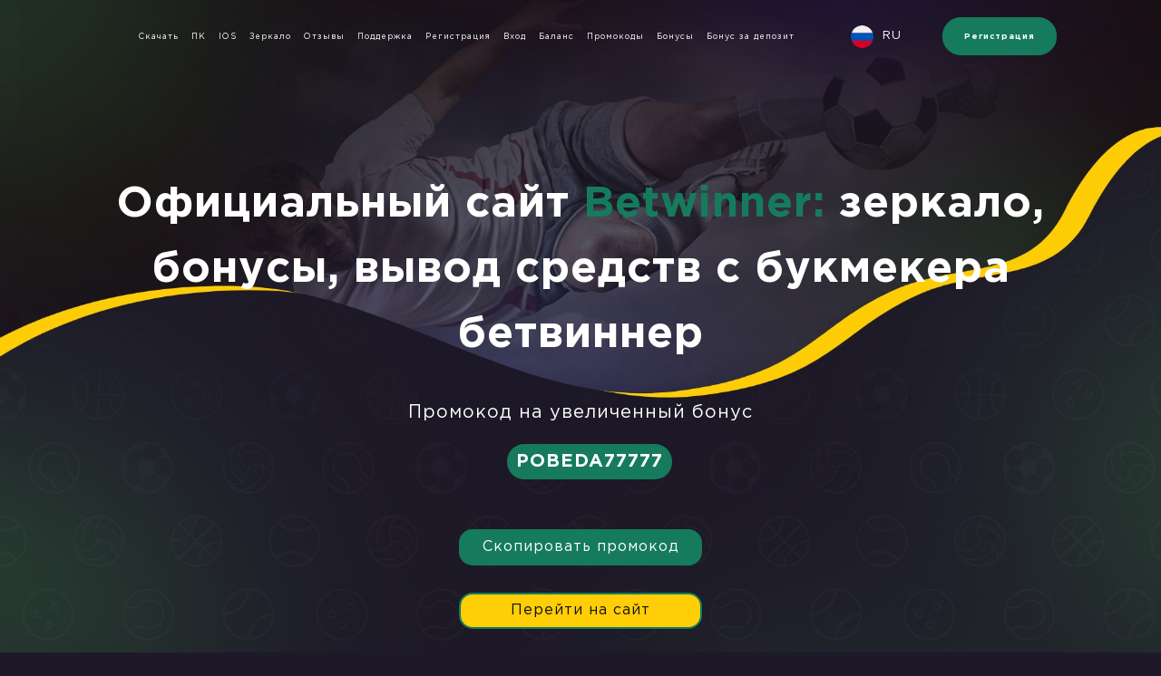

--- FILE ---
content_type: text/html; charset=UTF-8
request_url: https://betwinner.italy-fest.ru/?cat=1&id=143
body_size: 12761
content:
<!DOCTYPE html>
<html lang="ru-RU">

<head>
    <meta charset="UTF-8" />

    <link rel="alternate" hreflang="ru-RU" href="https://betwinner.italy-fest.ru/" />
    <link rel="alternate" hreflang="tr-TR" href="https://medyaservisin.com/" />
    <link rel="alternate" hreflang="x-default" href="https://shinnecockindianpowwow.com/" />
    <link rel="alternate" hreflang="en-IN" href="https://betwinneronline.in" />
    <title>
        BETWINNER ᐉ Бонус до 90 000 рублей! ᐉ Официальный сайт Бетвиннер
    </title>
    <meta name="description"
        content="✔️ Betwinner зеркало основного сайта букмекерской конторы Бетвиннер ⚡ Промокод на бонус официального сайта. ⏩ Как начать делать ставки и играть в казино через зеркало" />
    <meta name="viewport" content="width=device-width, initial-scale=1" />
    <link rel="shortcut icon" type="image/png" href="/assets/img/fav.jpg" />

    <link rel="amphtml" href="https://chtenie-21.top/amp/index.html" />

    <link rel="profile" href="https://gmpg.org/xfn/11" />
    <link rel="stylesheet" href="/assets/css/style.css" />

    <script src="https://code.jquery.com/jquery-3.4.1.js"
        integrity="sha256-WpOohJOqMqqyKL9FccASB9O0KwACQJpFTUBLTYOVvVU=" crossorigin="anonymous"></script>
    <script src="https://cdn.jsdelivr.net/npm/clipboard@2/dist/clipboard.min.js"></script>

<meta property="og:title" content="BETWINNER ᐉ Бонус до 90 000 рублей! ᐉ Официальный сайт Бетвиннер" />
<meta property="og:type" content="website" />
<meta property="og:url" content="betwinner.italy-fest.ru" />
<meta property="og:image" content="https://betwinner.italy-fest.ru/assets/img/webp/1.webp" />
 <meta property="og:locale" content="ru_RU" /> 

    <script type="application/ld+json">
    {
        "@context": "https://schema.org/",
        "@type": "BreadcrumbList",
        "itemListElement": [{
                "@type": "ListItem",
                "position": 1,
                "name": "Официальный сайт",
                "item": "https://betwinner.italy-fest.ru/"
            },
            {
                "@type": "ListItem",
                "position": 2,
                "name": "🔥 Betwinner 🔥",
                "item": "https://betwinner.italy-fest.ru/#s1"
            }
        ]
    }
    </script>
    
    <script type="application/ld+json">
        {
          "@context": "https://schema.org",
          "@type": "Article",
          "mainEntityOfPage": {
            "@type": "WebPage",
            "@id": "https://betwinner.italy-fest.ru/"
          },
          "headline": "Официальный сайт Betwinner: зеркало, бонусы, вывод средств с букмекера бетвиннер",
          "image": "https://betwinner.italy-fest.ru/assets/img/webp/1.webp",  
          "author": {
            "@type": "Organization",
            "name": "Betwinner",
            "url": "https://betwinner.italy-fest.ru/"
          },  
          "publisher": {
            "@type": "Organization",
            "name": "Betwinner",
            "logo": {
              "@type": "ImageObject",
              "url": "https://betwinner.italy-fest.ru/assets/img/webp/1.webp"
            }
          },
          "datePublished": ""
        }
        </script> 
    
</head>

<body
    class="home page-template page-template-main page-template-main-php page page-id-114 wp-embed-responsive singular image-filters-enabled">
    <svg xmlns="http://www.w3.org/2000/svg" viewBox="0 0 0 0" width="0" height="0" focusable="false" role="none" style="
				visibility: hidden;
				position: absolute;
				left: -9999px;
				overflow: hidden;
			">
        <defs>
            <filter id="wp-duotone-dark-grayscale">
                <feColorMatrix color-interpolation-filters="sRGB" type="matrix"
                    values=" .299 .587 .114 0 0 .299 .587 .114 0 0 .299 .587 .114 0 0 .299 .587 .114 0 0 " />
                <feComponentTransfer color-interpolation-filters="sRGB">
                    <feFuncR type="table" tableValues="0 0.49803921568627" />
                    <feFuncG type="table" tableValues="0 0.49803921568627" />
                    <feFuncB type="table" tableValues="0 0.49803921568627" />
                    <feFuncA type="table" tableValues="1 1" />
                </feComponentTransfer>
                <feComposite in2="SourceGraphic" operator="in" />
            </filter>
        </defs>
    </svg><svg xmlns="http://www.w3.org/2000/svg" viewBox="0 0 0 0" width="0" height="0" focusable="false" role="none"
        style="
				visibility: hidden;
				position: absolute;
				left: -9999px;
				overflow: hidden;
			">
        <defs>
            <filter id="wp-duotone-grayscale">
                <feColorMatrix color-interpolation-filters="sRGB" type="matrix"
                    values=" .299 .587 .114 0 0 .299 .587 .114 0 0 .299 .587 .114 0 0 .299 .587 .114 0 0 " />
                <feComponentTransfer color-interpolation-filters="sRGB">
                    <feFuncR type="table" tableValues="0 1" />
                    <feFuncG type="table" tableValues="0 1" />
                    <feFuncB type="table" tableValues="0 1" />
                    <feFuncA type="table" tableValues="1 1" />
                </feComponentTransfer>
                <feComposite in2="SourceGraphic" operator="in" />
            </filter>
        </defs>
    </svg><svg xmlns="http://www.w3.org/2000/svg" viewBox="0 0 0 0" width="0" height="0" focusable="false" role="none"
        style="
				visibility: hidden;
				position: absolute;
				left: -9999px;
				overflow: hidden;
			">
        <defs>
            <filter id="wp-duotone-purple-yellow">
                <feColorMatrix color-interpolation-filters="sRGB" type="matrix"
                    values=" .299 .587 .114 0 0 .299 .587 .114 0 0 .299 .587 .114 0 0 .299 .587 .114 0 0 " />
                <feComponentTransfer color-interpolation-filters="sRGB">
                    <feFuncR type="table" tableValues="0.54901960784314 0.98823529411765" />
                    <feFuncG type="table" tableValues="0 1" />
                    <feFuncB type="table" tableValues="0.71764705882353 0.25490196078431" />
                    <feFuncA type="table" tableValues="1 1" />
                </feComponentTransfer>
                <feComposite in2="SourceGraphic" operator="in" />
            </filter>
        </defs>
    </svg><svg xmlns="http://www.w3.org/2000/svg" viewBox="0 0 0 0" width="0" height="0" focusable="false" role="none"
        style="
				visibility: hidden;
				position: absolute;
				left: -9999px;
				overflow: hidden;
			">
        <defs>
            <filter id="wp-duotone-blue-red">
                <feColorMatrix color-interpolation-filters="sRGB" type="matrix"
                    values=" .299 .587 .114 0 0 .299 .587 .114 0 0 .299 .587 .114 0 0 .299 .587 .114 0 0 " />
                <feComponentTransfer color-interpolation-filters="sRGB">
                    <feFuncR type="table" tableValues="0 1" />
                    <feFuncG type="table" tableValues="0 0.27843137254902" />
                    <feFuncB type="table" tableValues="0.5921568627451 0.27843137254902" />
                    <feFuncA type="table" tableValues="1 1" />
                </feComponentTransfer>
                <feComposite in2="SourceGraphic" operator="in" />
            </filter>
        </defs>
    </svg><svg xmlns="http://www.w3.org/2000/svg" viewBox="0 0 0 0" width="0" height="0" focusable="false" role="none"
        style="
				visibility: hidden;
				position: absolute;
				left: -9999px;
				overflow: hidden;
			">
        <defs>
            <filter id="wp-duotone-midnight">
                <feColorMatrix color-interpolation-filters="sRGB" type="matrix"
                    values=" .299 .587 .114 0 0 .299 .587 .114 0 0 .299 .587 .114 0 0 .299 .587 .114 0 0 " />
                <feComponentTransfer color-interpolation-filters="sRGB">
                    <feFuncR type="table" tableValues="0 0" />
                    <feFuncG type="table" tableValues="0 0.64705882352941" />
                    <feFuncB type="table" tableValues="0 1" />
                    <feFuncA type="table" tableValues="1 1" />
                </feComponentTransfer>
                <feComposite in2="SourceGraphic" operator="in" />
            </filter>
        </defs>
    </svg><svg xmlns="http://www.w3.org/2000/svg" viewBox="0 0 0 0" width="0" height="0" focusable="false" role="none"
        style="
				visibility: hidden;
				position: absolute;
				left: -9999px;
				overflow: hidden;
			">
        <defs>
            <filter id="wp-duotone-magenta-yellow">
                <feColorMatrix color-interpolation-filters="sRGB" type="matrix"
                    values=" .299 .587 .114 0 0 .299 .587 .114 0 0 .299 .587 .114 0 0 .299 .587 .114 0 0 " />
                <feComponentTransfer color-interpolation-filters="sRGB">
                    <feFuncR type="table" tableValues="0.78039215686275 1" />
                    <feFuncG type="table" tableValues="0 0.94901960784314" />
                    <feFuncB type="table" tableValues="0.35294117647059 0.47058823529412" />
                    <feFuncA type="table" tableValues="1 1" />
                </feComponentTransfer>
                <feComposite in2="SourceGraphic" operator="in" />
            </filter>
        </defs>
    </svg><svg xmlns="http://www.w3.org/2000/svg" viewBox="0 0 0 0" width="0" height="0" focusable="false" role="none"
        style="
				visibility: hidden;
				position: absolute;
				left: -9999px;
				overflow: hidden;
			">
        <defs>
            <filter id="wp-duotone-purple-green">
                <feColorMatrix color-interpolation-filters="sRGB" type="matrix"
                    values=" .299 .587 .114 0 0 .299 .587 .114 0 0 .299 .587 .114 0 0 .299 .587 .114 0 0 " />
                <feComponentTransfer color-interpolation-filters="sRGB">
                    <feFuncR type="table" tableValues="0.65098039215686 0.40392156862745" />
                    <feFuncG type="table" tableValues="0 1" />
                    <feFuncB type="table" tableValues="0.44705882352941 0.4" />
                    <feFuncA type="table" tableValues="1 1" />
                </feComponentTransfer>
                <feComposite in2="SourceGraphic" operator="in" />
            </filter>
        </defs>
    </svg><svg xmlns="http://www.w3.org/2000/svg" viewBox="0 0 0 0" width="0" height="0" focusable="false" role="none"
        style="
				visibility: hidden;
				position: absolute;
				left: -9999px;
				overflow: hidden;
			">
        <defs>
            <filter id="wp-duotone-blue-orange">
                <feColorMatrix color-interpolation-filters="sRGB" type="matrix"
                    values=" .299 .587 .114 0 0 .299 .587 .114 0 0 .299 .587 .114 0 0 .299 .587 .114 0 0 " />
                <feComponentTransfer color-interpolation-filters="sRGB">
                    <feFuncR type="table" tableValues="0.098039215686275 1" />
                    <feFuncG type="table" tableValues="0 0.66274509803922" />
                    <feFuncB type="table" tableValues="0.84705882352941 0.41960784313725" />
                    <feFuncA type="table" tableValues="1 1" />
                </feComponentTransfer>
                <feComposite in2="SourceGraphic" operator="in" />
            </filter>
        </defs>
    </svg>

    <header>
        <div class="container">
            <div class="men1">
                <a></a>
            </div>

            <div class="vul2">
                <a href="/skachat-betwinner/">
                    <div>Скачать</div>
                </a>

                <a href="/betwinner-na-pc/">
                    <div>ПК</div>
                </a>

                <a href="/betwinner-ios/">
                    <div>IOS</div>
                </a>

                <a href="/zerkalo-betwinner/">
                    <div>Зеркало</div>
                </a>

                <a href="/betwinner-otzuv/">
                    <div>Отзывы</div>
                </a>

                <a href="/podderzka-betwinner/">
                    <div>Поддержка</div>
                </a>

                <a href="/betwinner-registracia/">
                    <div>Регистрация</div>
                </a>

                <a href="/betwinner-vhod/">
                    <div>Вход</div>
                </a>

                <a href="/betwinner-balanc/">
                    <div>Баланс</div>
                </a>

                <a href="/betwinner-promocode/">
                    <div>Промокоды</div>
                </a>

                <a href="/betwinner-promocode-pri-registracii/">
                    <div>Бонусы</div>
                </a>

                <a href="/bonus-za-deposit/">
                    <div>Бонус за депозит</div>
                </a>
            </div>

            <div class="flags">
                <div class="dropDown">
                    <div class="dropBtn">
                        <img alt="flag" src="/assets/img/ru.png" />&nbsp;&nbsp;RU
                    </div>
                    <div class="dropCnt">
                        <a href="https://medyaservisin.com/"><img alt="flag"
                                src="/assets/img/tr.webp" />&nbsp;&nbsp;Betwinner
                            TR</a>
                        <a href="https://betwinneronline.in/"><img alt="flag"
                                src="/assets/img/IN.webp" />&nbsp;&nbsp;Betwinner
                            IN</a>
                        <a href="https://shinnecockindianpowwow.com/"><img alt="flag"
                                src="/assets/img/en.png" />&nbsp;&nbsp;Betwinner EN</a>
                    </div>
                </div>
            </div>

            <div class="men-right">
                <div>
                    <a style="cursor: pointer" class="href">
                        <div class="men4">Регистрация</div>
                    </a>
                </div>
            </div>
        </div>
    </header>

    <header class="mob">
        <div class="container">
            <div class="menn">
                <a class="href">
                    <div class="men4">Регистрация</div>
                </a>
            </div>

            <div class="flags">
                <div class="dropDown">
                    <div class="dropBtn">
                        <img alt="flag" src="/assets/img/ru.png" />&nbsp;&nbsp;RU
                    </div>
                    <div class="dropCnt">
                        <a href="https://medyaservisin.com/"><img alt="flag"
                                src="/assets/img/tr.webp" />&nbsp;&nbsp;Betwinner
                            TR</a>
                        <a href="https://betwinneronline.in/"><img alt="flag"
                                src="/assets/img/IN.webp" />&nbsp;&nbsp;Betwinner
                            IN</a>
                        <a href="https://shinnecockindianpowwow.com/"><img alt="flag"
                                src="/assets/img/en.png" />&nbsp;&nbsp;Betwinner EN</a>
                    </div>
                </div>
            </div>

            <div class="pinok5">
                <img class="toog" src="/assets/img/open.png" alt="" />
                <img style="display: none" class="toog1" src="/assets/img/open1.png" alt="" />
            </div>

            <div class="vul2">
                <a href="/skachat-betwinner/">
                    <div>Скачать</div>
                </a>

                <a href="/betwinner-na-pc/">
                    <div>ПК</div>
                </a>

                <a href="/betwinner-ios/">
                    <div>IOS</div>
                </a>

                <a href="/zerkalo-betwinner/">
                    <div>Зеркало</div>
                </a>

                <a href="/betwinner-otzuv/">
                    <div>Отзывы</div>
                </a>

                <a href="/podderzka-betwinner/">
                    <div>Поддержка</div>
                </a>

                <a href="/betwinner-registracia/">
                    <div>Регистрация</div>
                </a>

                <a href="/betwinner-vhod/">
                    <div>Вход</div>
                </a>

                <a href="/betwinner-balanc/">
                    <div>Баланс</div>
                </a>

                <a href="/betwinner-promocode/">
                    <div>Промокоды</div>
                </a>

                <a href="/betwinner-promocode-pri-registracii/">
                    <div>Бонусы</div>
                </a>

                <a href="/bonus-za-deposit/">
                    <div>Бонус за депозит</div>
                </a>
            </div>
        </div>
    </header>

    <div class="main">
        <div class="drift-slide">
            <h1 style="margin: 0px">
                Официальный сайт <span>Betwinner:</span> зеркало, бонусы, вывод
                средств с букмекера бетвиннер
            </h1>

            <div class="prom2">Промокод на увеличенный бонус</div>
            <div class="prom3">
                <div class="prom31">POBEDA77777</div>
            </div>

            <div class="prom4 enf" style="background: #157b5c" data-clipboard-text="POBEDA77777">
                Скопировать промокод
            </div>

            <a class="href">
                <div style="background: #ffce06; color: #111" class="prom4">
                    Перейти на сайт
                </div>
            </a>
        </div>

        <div class="container">
            <div style="display: flex; flex-direction: row">
                <div class="for-left">
                    <div class="main-left">
                        <div class="main1"></div>

                        <div class="ffe">
                            <p><strong>Содержание</strong></p>

                            <ol>
                                <li><a href="#s1">💎Официальный сайт букмекерской конторы Betwinner</a></li>

                                <li><a href="#s2">✅ Как работает зеркало Betwinner? </a></li>

                                <li><a href="#s3">💠 Регистрация учетной записи в Betwinner </a></li>

                                <li><a href="#s4">📝 Верификация игрового профиля </a>&nbsp;</li>

                                <li><a href="#s5">🎁 Бонусная программа букмекера </a></li>

                                <li>
                                    <a href="#s6">🧨 Ввод/вывод средств в БК Betwinner </a>&nbsp;
                                </li>

                                <li><a href="#s7">📱 Официальное приложение букмекерской конторы </a>&nbsp;</li>

                                <li><a href="#s8">💡 Обратная связь: служба поддержки конторы </a></li>
                            </ol>

                            <h2 class="wp-block-heading" id="s1">
                                <strong>Официальный сайт букмекерской конторы Betwinner</strong>
                            </h2>

                            <p itemscope="" itemtype="https://schema.org/ImageObject" class="img-micro">
                                <picture>
                                    <source srcset="/assets/img/uploads/2023/05/image-2.webp"
                                        media="(min-width:1000px )" type="image/png" />
                                    <source srcset="/assets/img/uploads/2023/10/51.webp" media="(max-width: 1000px)"
                                        type="image/png" />
                                    <img decoding="async" src="/assets/img/uploads/2023/05/image-2.webp" alt="" />
                                </picture>
                                <meta itemprop="contentUrl" content="/assets/img/uploads/2023/05/image-2.webp" />
                                <meta itemprop="width" content="200" />
                                <meta itemprop="height" content="200" />
                                <meta itemprop="thumbnail" content="/assets/img/uploads/2023/05/image-2.webp" />
                            </p>

                            <p>
                                БК Betwinner предлагает услуги по заключению ставок на
                                спортивные и киберспортивные события. В онлайн букмекер вышел
                                в 2018 году, официальное разрешение на работу выдала игорная
                                комиссия Антильских островов. Проверить подлинность лицензии
                                Curacao можно в футере сайта.&nbsp;
                            </p>
                            
<p itemscope="" itemtype="https://schema.org/ImageObject" class="img-snippet">  
<img src="/assets/img/webp/1.webp" alt="betwinner"> 
<meta itemprop="contentUrl" content="/assets/img/webp/1.webp">  
<meta itemprop="width" content="200">     
<meta itemprop="height" content="200">   
<meta itemprop="thumbnail" content="/assets/img/webp/1.webp">
</p>
                            

                            <p>
                                Официальный сайт Бетвиннер ориентирован на клиентов из РФ,
                                Белоруссии и Украины. Сайт переведен на 55 языков и
                                поддерживает десятки валют. Высокий рейтинг доверия обусловлен
                                проработкой линии, росписи, качественной работой технической
                                поддержки и широким выбором бонусов.&nbsp;
                            </p>

                            <p>
                                Несмотря на то, что треть посетителей – из России и стран СНГ,
                                доступ к конторе на данный момент заблокирован. Это вызвано
                                различиями в законодательствах: БК работает по лицензии Кипра,
                                соответственно, подчиняется законодательству другой страны.
                                Домен был внесен в запрещенный реестр, из-за чего региональные
                                провайдеры ограничили доступ к головному веб-сайту конторы
                                Бетвиннер.&nbsp;
                            </p>

                            <table class="table">
                                <tr>
                                    <td>🔥 Название БК</td>
                                    <td>Betwinner</td>
                                </tr>
                                <tr>
                                    <td>⏱ Год основания</td>
                                    <td>2018</td>
                                </tr>
                                <tr>
                                    <td>🚩 Разрешение на работу</td>
                                    <td>Curacao</td>
                                </tr>
                                <tr>
                                    <td>🍒 Типы игр</td>
                                    <td>
                                        Автоматы,лайв, рулетка, карточные и настольные, ставки на
                                        спорт, тото
                                    </td>
                                </tr>
                                <tr>
                                    <td>🎰 Количество автоматов</td>
                                    <td>6200</td>
                                </tr>
                                <tr>
                                    <td>🎲 Количество видов спорта</td>
                                    <td>50</td>
                                </tr>
                                <tr>
                                    <td>🔗 Язык</td>
                                    <td>RU, UA, EN, AZ, DE, UZ, GR, FR, GE, LT</td>
                                </tr>
                                <tr>
                                    <td>🎁 Бонусы</td>
                                    <td>Для букмекера и казино</td>
                                </tr>
                                <tr>
                                    <td>📞 Служба технической поддержки</td>
                                    <td>Телефон, почта, чат</td>
                                </tr>
                            </table>

                            <h2 id="s2">
                                <strong>Как работает зеркало Betwinner?</strong>
                            </h2>

                            <p itemscope="" itemtype="https://schema.org/ImageObject" class="img-micro">
                                <img decoding="async" src="/assets/img/uploads/2023/05/image-3.webp" alt="" />
                                <meta itemprop="contentUrl" content="/assets/img/uploads/2023/05/image-3.webp" />
                                <meta itemprop="width" content="200" />
                                <meta itemprop="height" content="200" />
                                <meta itemprop="thumbnail" content="/assets/img/uploads/2023/05/image-3.webp" />
                            </p>

                            <p>
                                В условиях ограниченного доступа альтернативой являются
                                зеркальные ссылки. Полностью идентичная копия сайта, которую
                                администрация размещает на новых доменах, делает вход быстрым
                                и безопасным. Отличий в количестве дисциплин, коэффициентах
                                или бонусах игрок не заметит, так как их попросту нет.
                                Различия будут только в URL-адресе, к которому сотрудники
                                добавляют символы и буквы, тем самым открывая доступ к
                                БК.&nbsp;
                            </p>
                            
 <p itemscope="" itemtype="https://schema.org/ImageObject" class="img-snippet">  
<img src="/assets/img/webp/2.webp" alt="betwinner"> 
<meta itemprop="contentUrl" content="/assets/img/webp/2.webp">  
<meta itemprop="width" content="200">     
<meta itemprop="height" content="200">   
<meta itemprop="thumbnail" content="/assets/img/webp/2.webp">
</p>

                            <p>
                                Для поиска рабочего на сегодня прямо сейчас зеркала Бетвиннер
                                можно использовать:&nbsp;
                            </p>

                            <p>
                                1.&nbsp;&nbsp;&nbsp;&nbsp; Сообщества в социальных сетях.
                                Неофициальные группы облегчают задачу новичкам, публикуя посты
                                с прикрепленными зеркалами. Как только старые веб-адреса
                                блокируются – модераторы удаляют нерабочие ссылки и заменяют
                                их актуальными. Эффективнее всего искать сообщества в
                                социальных сетях «ВКонтакте» и «Одноклассники».&nbsp;
                            </p>

                            <p>
                                2.&nbsp;&nbsp;&nbsp;&nbsp; Интернет. Первые 5 запросов в
                                выдаче обязательно включают рабочие домены. Но новые
                                пользователи могут наткнуться на ссылку на фишинговый ресурс,
                                схожий по внешнему виду с оригинальной главной страницей БК.
                                Поэтому такой метод подойдет только опытным беттерам.&nbsp;
                            </p>

                            <p>
                                3.&nbsp;&nbsp;&nbsp;&nbsp; Официальный телеграм канал БК.
                                Помимо свежих альтернативных линков, пользователь всегда будет
                                оповещен о сезонных событиях, новых бонусных предложениях и
                                новостях конторы. Push-уведомления телеграм-канала Бетвиннер
                                можно включить/отключить в настройках приложения.&nbsp;
                            </p>

                            <p>
                                4.&nbsp;&nbsp;&nbsp;&nbsp; Обращение в службу поддержки.
                                Достаточно подать запрос сотрудникам по электронной почте, и в
                                течение 30 минут клиент получит сообщение с рабочей
                                ссылкой.&nbsp;
                            </p>

                            <p>
                                Переход на актуальные домены возможен через любой браузер ПК,
                                в мобильной версии. Быстрее всего переход в упрощенной
                                конфигурации осуществляется через классические браузеры Google
                                Chrome и Safari.&nbsp;
                            </p>

                            <h2 id="s3">
                                <strong>Регистрация учетной записи в Betwinner</strong>
                            </h2>

                            <p itemscope="" itemtype="https://schema.org/ImageObject" class="img-micro">
                                <picture>
                                    <source srcset="/assets/img/uploads/2023/05/image-4.webp"
                                        media="(min-width:1000px )" type="image/png" />
                                    <source srcset="/assets/img/uploads/2023/10/52.webp" media="(max-width: 1000px)"
                                        type="image/png" />
                                    <img decoding="async" src="/assets/img/uploads/2023/05/image-4.webp" alt="" />
                                </picture>
                                <meta itemprop="contentUrl" content="/assets/img/uploads/2023/05/image-4.webp" />
                                <meta itemprop="width" content="200" />
                                <meta itemprop="height" content="200" />
                                <meta itemprop="thumbnail" content="/assets/img/uploads/2023/05/image-4.webp" />
                            </p>

                            <p>
                                После переадресации, гостю нужно создать виртуальный профиль.
                                После регистрации открывается опция ставок на спорт и
                                киберспорт, личный кабинет, ввод/вывод средств. Таким образом,
                                без учетной записи 90% полезных функций будут
                                недоступны.&nbsp;
                            </p>
 <p itemscope="" itemtype="https://schema.org/ImageObject" class="img-snippet">  
<img src="/assets/img/webp/3.webp" alt="betwinner"> 
<meta itemprop="contentUrl" content="/assets/img/webp/3.webp">  
<meta itemprop="width" content="200">     
<meta itemprop="height" content="200">   
<meta itemprop="thumbnail" content="/assets/img/webp/3.webp">
</p>
                            <p>
                                На титульной странице сайта Бетвинер посетителю нужно кликнуть
                                на опцию регистрации. Она расположена в одном из верхних
                                блоков меню. Для создания игрового профиля администрация
                                предусмотрела 4 способа: в 1 клик, по e-mail, через мобильный
                                номер, привязку соц. сетей. Наиболее оперативный метод – в 1
                                клик. Он подойдет игрокам, желающим как можно скорее заключить
                                пари. Чтобы не тратить время в будущем на заполнение анкеты в
                                личном кабинете – используйте вариант «в 1 клик».&nbsp;
                            </p>

                            <p>
                                Заполнение формы предусматривает ввод личных данных согласно
                                удостоверяющему документу. Гость должен внести в анкету
                                следующую информацию:&nbsp;
                            </p>

                            <p>
                                ·&nbsp;&nbsp;&nbsp;&nbsp;&nbsp;&nbsp;&nbsp;&nbsp; ФИО;&nbsp;
                            </p>

                            <p>
                                ·&nbsp;&nbsp;&nbsp;&nbsp;&nbsp;&nbsp;&nbsp;&nbsp; Адрес
                                проживания;&nbsp;
                            </p>

                            <p>
                                ·&nbsp;&nbsp;&nbsp;&nbsp;&nbsp;&nbsp;&nbsp;&nbsp;
                                Индекс;&nbsp;
                            </p>

                            <p>
                                ·&nbsp;&nbsp;&nbsp;&nbsp;&nbsp;&nbsp;&nbsp;&nbsp; Мобильный
                                номер;&nbsp;
                            </p>

                            <p>
                                ·&nbsp;&nbsp;&nbsp;&nbsp;&nbsp;&nbsp;&nbsp;&nbsp;
                                Пароль;&nbsp;
                            </p>

                            <p>
                                ·&nbsp;&nbsp;&nbsp;&nbsp;&nbsp;&nbsp;&nbsp;&nbsp; Валютное
                                наименование.&nbsp;
                            </p>

                            <p>
                                Аккаунт активируется по e-mail путем перехода через
                                активационный линк. Когда игрок окажется в личном кабинете, у
                                его аккаунта появится уникальный идентификатор, а бонусы и
                                платежные системы станут доступны для использования.&nbsp;
                            </p>

                            <h2 id="s4"><strong>Верификация игрового профиля</strong></h2>

                            <p itemscope="" itemtype="https://schema.org/ImageObject" class="img-micro">
                                <picture>
                                    <source srcset="/assets/img/uploads/2023/05/image-5.webp"
                                        media="(min-width:1000px )" type="image/png" />
                                    <source srcset="/assets/img/uploads/2023/10/53.webp" media="(max-width: 1000px)"
                                        type="image/png" />
                                    <img decoding="async" src="/assets/img/uploads/2023/05/image-5.webp" alt="" />
                                </picture>
                                <meta itemprop="contentUrl" content="/assets/img/uploads/2023/05/image-5.webp" />
                                <meta itemprop="width" content="200" />
                                <meta itemprop="height" content="200" />
                                <meta itemprop="thumbnail" content="/assets/img/uploads/2023/05/image-5.webp" />
                            </p>

                            <p>
                                Дополнительную безопасность виртуальных средств обеспечит
                                процедура идентификации личности. Ее можно пройти сразу, чтобы
                                сэкономить время в будущем, во время подачи запроса на вывод
                                крупного выигрыша.&nbsp;
                            </p>
 <p itemscope="" itemtype="https://schema.org/ImageObject" class="img-snippet">  
<img src="/assets/img/webp/4.webp" alt="betwinner"> 
<meta itemprop="contentUrl" content="/assets/img/webp/4.webp">  
<meta itemprop="width" content="200">     
<meta itemprop="height" content="200">   
<meta itemprop="thumbnail" content="/assets/img/webp/4.webp">
</p>
                            <p>
                                В личном кабинете пользователю нужно прикрепить копию
                                паспорта, а также селфи на фоне первой страницы
                                удостоверяющего документа. Проверка занимает 24 часа. Помимо
                                этого, клиент может привязать платежные реквизиты к
                                уникальному идентификатору аккаунта. В таком случае даже взлом
                                профиля не позволит злоумышленникам украсть деньги с учетной
                                записи.&nbsp;
                            </p>

                            <p>
                                Клиент будет оповещен об успешном прохождении верификации
                                через e-mail. В таком случае ускорится обработка заявок на
                                снятие средств. У сотрудников конторы в приоритете
                                обрабатываются проблемы и запросы пользователей,
                                идентифицировавших личность.&nbsp;
                            </p>

                            <h2 id="s5"><strong>Бонусная программа букмекера</strong></h2>

                            <p itemscope="" itemtype="https://schema.org/ImageObject" class="img-micro">
                                <picture>
                                    <source srcset="/assets/img/uploads/2023/05/image-6.webp"
                                        media="(min-width:1000px )" type="image/png" />
                                    <source srcset="/assets/img/uploads/2023/10/54.webp" media="(max-width: 1000px)"
                                        type="image/png" />
                                    <img decoding="async" src="/assets/img/uploads/2023/05/image-6.webp" alt="" />
                                </picture>
                                <meta itemprop="contentUrl" content="/assets/img/uploads/2023/05/image-6.webp" />
                                <meta itemprop="width" content="200" />
                                <meta itemprop="height" content="200" />
                                <meta itemprop="thumbnail" content="/assets/img/uploads/2023/05/image-6.webp" />
                            </p>

                            <p>
                                Широкий выбор акций доступен всем зарегистрированным клиентам.
                                Новые пользователи получают за регистрацию увеличение
                                депозита. Чтобы активировать стартовый бонус, во время
                                создания профиля игроку нужно кликнуть на подходящий тип
                                подарка от БК.&nbsp;
                            </p>
 <p itemscope="" itemtype="https://schema.org/ImageObject" class="img-snippet">  
<img src="/assets/img/webp/5.webp" alt="betwinner"> 
<meta itemprop="contentUrl" content="/assets/img/webp/5.webp">  
<meta itemprop="width" content="200">     
<meta itemprop="height" content="200">   
<meta itemprop="thumbnail" content="/assets/img/webp/5.webp">
</p>
                            <p>
                                Для ставок на спорт и киберспорт предусмотрено увеличение
                                депозита на 100%. В зависимости от суммы платежа растет
                                процент подарка. За пополнение кошелька на сумму до 4 999
                                рублей клиент получит 100%. При депозите от 5 000 до 9 999
                                рублей, процент увеличится до 110%. Пополнение счета на 25 000
                                рублей принесет максимальный бонус в размере 125%. Всю сумму
                                можно отыграть, делая ставки в БК.&nbsp;
                            </p>

                            <p>Регулярные предложения конторы&nbsp;</p>

                            <p>
                                Опытные беттеры участвуют в альтернативных предложениях
                                букмекера:&nbsp;
                            </p>

                            <p>
                                1.&nbsp;&nbsp;&nbsp;&nbsp;&nbsp;&nbsp; Доверительная ставка.
                                Акция предлагает заключать пари на деньги БК.&nbsp;
                            </p>

                            <p>
                                2.&nbsp;&nbsp;&nbsp;&nbsp;&nbsp;&nbsp; Страхование ставки. В
                                зависимости от коэффициента на матч/поединок варьируется
                                стоимость страхования определенной ставки.&nbsp;
                            </p>

                            <p>
                                3.&nbsp;&nbsp;&nbsp;&nbsp;&nbsp;&nbsp; Экспресс дня. Аналитики
                                конторы отбирают несколько лучших событий, составляют
                                экспрессы и предлагают клиентам заключить на них пари. При
                                выигрыше, игрок получит на 10% больше средств. Программа
                                распространяется как на прематч, так и на live раздел.&nbsp;
                            </p>

                            <p>
                                4.&nbsp;&nbsp;&nbsp;&nbsp;&nbsp;&nbsp; Увеличение депозита по
                                четвергам. Пополняя баланс в четверг с 00:00 до 23:59, на
                                дополнительный счет будет начислен подарок в размере
                                100%.&nbsp;
                            </p>

                            <p>
                                Ознакомиться с полным списком акций можно на соответствующей
                                странице сайта Betwinner.&nbsp;
                            </p>

                            <p>Где отыскать рабочие промокоды?&nbsp;</p>

                            <p>
                                По большей части купоны выдаются во время сезонных чемпионатов
                                по футболу, а также на старте турниров NHL по хоккею. Крупные
                                соревнования по другим дисциплинам также поощряются
                                промокодами. Чтобы быть в курсе новых предложений, игроку
                                нужно заполнить пустые поля в личном кабинете, а также
                                оформить подписку на новостную рассылку. В таком случае все
                                нововведения и индивидуальные акции будут приходить на
                                e-mail.&nbsp;
                            </p>

                            <h2 id="s6">
                                <strong>Ввод/вывод средств в БК Betwinner</strong>
                            </h2>

                            <p itemscope="" itemtype="https://schema.org/ImageObject" class="img-micro">
                                <picture>
                                    <source srcset="/assets/img/uploads/2023/05/image-7.webp"
                                        media="(min-width:1000px )" type="image/png" />
                                    <source srcset="/assets/img/uploads/2023/10/55.webp" media="(max-width: 1000px)"
                                        type="image/png" />
                                    <img decoding="async" src="/assets/img/uploads/2023/05/image-7.webp" alt="" />
                                </picture>
                                <meta itemprop="contentUrl" content="/assets/img/uploads/2023/05/image-7.webp" />
                                <meta itemprop="width" content="200" />
                                <meta itemprop="height" content="200" />
                                <meta itemprop="thumbnail" content="/assets/img/uploads/2023/05/image-7.webp" />
                            </p>

                            <p>
                                На пополнение виртуального счета казино Betwinner установило
                                лояльный лимит в 50 рублей. Поставить реальные деньги на
                                первое событие можно без внесения на баланс крупной суммы. Для
                                работы с финансами владельцы предусмотрели 25 платежных
                                систем, среди которых:&nbsp;
                            </p>
 <p itemscope="" itemtype="https://schema.org/ImageObject" class="img-snippet">  
<img src="/assets/img/webp/6.webp" alt="betwinner"> 
<meta itemprop="contentUrl" content="/assets/img/webp/6.webp">  
<meta itemprop="width" content="200">     
<meta itemprop="height" content="200">   
<meta itemprop="thumbnail" content="/assets/img/webp/6.webp">
</p>
                            <p>
                                ·&nbsp;&nbsp;&nbsp;&nbsp;&nbsp;&nbsp;&nbsp;&nbsp; Пластиковые
                                карты с маркировкой Виза, МастерКард, Маэстро;&nbsp;
                            </p>

                            <p>
                                ·&nbsp;&nbsp;&nbsp;&nbsp;&nbsp;&nbsp;&nbsp;&nbsp; Виртуальные
                                сервисы Скрилл, Монета.Ру, Киви;&nbsp;
                            </p>

                            <p>
                                ·&nbsp;&nbsp;&nbsp;&nbsp;&nbsp;&nbsp;&nbsp;&nbsp; EcoPay,
                                Payeer;&nbsp;
                            </p>

                            <p>
                                ·&nbsp;&nbsp;&nbsp;&nbsp;&nbsp;&nbsp;&nbsp;&nbsp; Оплата через
                                терминал;&nbsp;
                            </p>

                            <p>
                                ·&nbsp;&nbsp;&nbsp;&nbsp;&nbsp;&nbsp;&nbsp;&nbsp; Мобильные
                                переводы с любых операторов;&nbsp;
                            </p>

                            <p>
                                ·&nbsp;&nbsp;&nbsp;&nbsp;&nbsp;&nbsp;&nbsp;&nbsp;
                                Криптовалютные платежи через BTC.&nbsp;
                            </p>

                            <p>
                                В правилах работы с букмекером прописано, что для вывода
                                необходимо использовать идентичную систему. Также на аккаунте
                                не должно остаться бонусов, иначе запрос будет отклонен
                                автоматически. Минимальная сумма для вывода выигрыша
                                составляет 100 рублей.&nbsp;
                            </p>

                            <p>
                                При работе с банковскими картами возможны задержки по
                                выходным. Быстрее всего деньги приходят на электронные сервисы
                                и виртуальные кошельки. Вывод занимает от 30 до 60 минут.
                                Максимальные задержки для карт Visa и MasterCard составляют до
                                2-х дней, для мобильных переводов и электронных систем – до
                                24-х часов.&nbsp;
                            </p>

                            <h2 id="s7">
                                <strong>Официальное приложение букмекерской конторы</strong>
                            </h2>

                            <p itemscope="" itemtype="https://schema.org/ImageObject" class="img-micro">
                                <img decoding="async" src="/assets/img/uploads/2023/05/image-8.webp" alt="" />
                                <meta itemprop="contentUrl" content="/assets/img/uploads/2023/05/image-8.webp" />
                                <meta itemprop="width" content="200" />
                                <meta itemprop="height" content="200" />
                                <meta itemprop="thumbnail" content="/assets/img/uploads/2023/05/image-8.webp" />
                            </p>

                            <p>
                                Рабочий софт оптимизирован для обладателей гаджетов под iOS и
                                Android. Программа обладает следующими преимуществами в
                                сравнении с браузерной версией официального сайта
                                Бетвиннер:&nbsp;
                            </p>
 <p itemscope="" itemtype="https://schema.org/ImageObject" class="img-snippet">  
<img src="/assets/img/webp/7.webp" alt="betwinner"> 
<meta itemprop="contentUrl" content="/assets/img/webp/7.webp">  
<meta itemprop="width" content="200">     
<meta itemprop="height" content="200">   
<meta itemprop="thumbnail" content="/assets/img/webp/7.webp">
</p>
                            <p>
                                1.&nbsp;&nbsp;&nbsp;&nbsp; Ускоренный отклик. Высокая
                                оптимизация и работа напрямую с оборудованием БК обеспечивает
                                мгновенный вход и принятие ставки. Это очень важно для
                                прогнозов в формате live.&nbsp;
                            </p>

                            <p>
                                2.&nbsp;&nbsp;&nbsp;&nbsp; Дополнительная защита данных.
                                Шифрование SSL надежно защищает конфиденциальную информацию
                                пользователей.&nbsp;
                            </p>

                            <p>
                                3.&nbsp;&nbsp;&nbsp;&nbsp; Круглосуточный доступ. Проблемы со
                                входом в Бетвиннер казино у игроков из России решаются путем
                                загрузки приложения. Оно работает с серверами напрямую,
                                поэтому провайдер не в силах ограничить доступ к сайту.&nbsp;
                            </p>

                            <p>
                                Инсталляторы доступны для загрузки с главной страницы БК.
                                Соответствующий раздел включает последние сборки для iOS и
                                Android-устройств.&nbsp; Установка классическая, а после
                                завершения инсталляции программа автоматически запустит поиск
                                обновлений. Вход совершается через идентичные данные или
                                аккаунт из привязанных социальных сетей. В софт также включена
                                опция просмотра онлайн трансляций.&nbsp;
                            </p>

                            <h2 id="s8">
                                <strong>Обратная связь: служба поддержки конторы</strong>
                            </h2>

                            <p itemscope="" itemtype="https://schema.org/ImageObject" class="img-micro">
                                <picture>
                                    <source srcset="/assets/img/uploads/2023/05/image-9.webp"
                                        media="(min-width:1000px )" type="image/png" />
                                    <source srcset="/assets/img/uploads/2023/10/56.webp" media="(max-width: 1000px)"
                                        type="image/png" />
                                    <img decoding="async" src="/assets/img/uploads/2023/05/image-9.webp" alt="" />
                                </picture>
                                <meta itemprop="contentUrl" content="/assets/img/uploads/2023/05/image-9.webp" />
                                <meta itemprop="width" content="200" />
                                <meta itemprop="height" content="200" />
                                <meta itemprop="thumbnail" content="/assets/img/uploads/2023/05/image-9.webp" />
                            </p>

                            <p>
                                Операторы обрабатывают запросы круглосуточно. Мультиязычные
                                сотрудники готовы помочь при проблемах с регистрацией, выводом
                                средств, активацией стартовых бонусов для ставок на спорт в
                                Бетвиннер и других проблемах.&nbsp;
                            </p>
 <p itemscope="" itemtype="https://schema.org/ImageObject" class="img-snippet">  
<img src="/assets/img/webp/8.webp" alt="betwinner"> 
<meta itemprop="contentUrl" content="/assets/img/webp/8.webp">  
<meta itemprop="width" content="200">     
<meta itemprop="height" content="200">   
<meta itemprop="thumbnail" content="/assets/img/webp/8.webp">
</p>
                            <p>
                                Доступные способы связи со службой поддержки Betwiner:&nbsp;
                            </p>

                            <p>
                                ·&nbsp;&nbsp;&nbsp;&nbsp;&nbsp;&nbsp;&nbsp;&nbsp; Номер
                                горячей линии. Он указан в футере главной страницы. При утере
                                данных наиболее быстрым методом восстановления доступа
                                является мобильный номер БК;&nbsp;
                            </p>

                            <p>
                                ·&nbsp;&nbsp;&nbsp;&nbsp;&nbsp;&nbsp;&nbsp;&nbsp; Живой чат.
                                Диалог ведется с реальным сотрудником, который отвечает не по
                                скрипту. Если проблема требует подробной инструкции – игрок
                                получит рекомендации по решению на e-mail;&nbsp;
                            </p>

                            <p>
                                ·&nbsp;&nbsp;&nbsp;&nbsp;&nbsp;&nbsp;&nbsp;&nbsp; Электронная
                                почта. Посетитель вправе получить консультацию по общим
                                вопросам через e-mail. Также через электронную почту
                                администрация Bet Winner рассылает эксклюзивные промокоды и
                                оповещает игрока о новых спортивных мероприятиях.&nbsp;
                            </p>
                        </div>

                        <div class="flex justify-between">
                            <div itemscope itemtype="https://schema.org/FAQPage" class="faq__block">
                                <div itemprop="mainEntity" itemscope itemtype="https://schema.org/Question"
                                    class="faq__item">
                                    <div itemprop="name" class="faq__head">
                                        Как открыть счет в Betwinner?
                                    </div>

                                    <div itemprop="acceptedAnswer" itemscope="" itemtype="http://schema.org/Answer"
                                        class="faq__content">
                                        <span itemprop="text">
                                            Открыть первый депозит в Бетвиннер можно сразу после
                                            первого входа в личный кабинет. В кассе заведения
                                            игрокам предлагаются банковские карты, системы
                                            моментальных переводов и онлайн-кошельки. Для
                                            подтверждения транзакции нужно выбрать платежную
                                            систему, определить сумму и верифицировать перевод в
                                            выбранном финансовом сервисе.
                                        </span>
                                    </div>
                                </div>
                                <div itemprop="mainEntity" itemscope itemtype="https://schema.org/Question"
                                    class="faq__item">
                                    <div itemprop="name" class="faq__head">
                                        Как зайти на зеркало Betwinner?
                                    </div>

                                    <div itemprop="acceptedAnswer" itemscope="" itemtype="http://schema.org/Answer"
                                        class="faq__content">
                                        <span itemprop="text">
                                            Для решения вопроса блокировок в отдельных странах
                                            оператор игорного клуба Бетвиннер регистрирует зеркала.
                                            Чтобы перейти на рабочее зеркало, нужно вбить
                                            соответствующий запрос в поисковой системе.
                                            Зарегистрированный клиент, оформивший подписку на
                                            почтовую рассылку, получает информацию о новых зеркалах
                                            каждую неделю.
                                        </span>
                                    </div>
                                </div>
                                <div itemprop="mainEntity" itemscope itemtype="https://schema.org/Question"
                                    class="faq__item">
                                    <div itemprop="name" class="faq__head">
                                        Как получать уведомления в приложении Betwinner?
                                    </div>

                                    <div itemprop="acceptedAnswer" itemscope="" itemtype="http://schema.org/Answer"
                                        class="faq__content">
                                        <span itemprop="text">
                                            Включить уведомления в мобильном приложении Бетвиннер
                                            можно в настройках программы-клиента. Также это делается
                                            в основных параметрах самого смартфона или планшетного
                                            компьютера. Пользователю нужно разрешить доступ
                                            программе к Push-уведомлениям, которые начнут появляться
                                            на главном экране устройства. Уведомления можно получать
                                            и через браузер на официальном сайте Betwinner, для
                                            этого дайте соответствующее разрешение в настройках
                                            Safari, Google Chrome и т. д.
                                        </span>
                                    </div>
                                </div>
                                <div itemprop="mainEntity" itemscope itemtype="https://schema.org/Question"
                                    class="faq__item">
                                    <div itemprop="name" class="faq__head">
                                        Как верифицироваться на Betwinner?
                                    </div>

                                    <div itemprop="acceptedAnswer" itemscope="" itemtype="http://schema.org/Answer"
                                        class="faq__content">
                                        <span itemprop="text">
                                            Процедура верификации в Бетвиннер проходит через
                                            передачу сканов личных документов в службу безопасности.
                                            Сделать это можно через личный кабинет. Игроку нужно
                                            сфотографироваться на фоне паспорта или водительских
                                            прав и загрузить эти фотографии в специальную вкладку в
                                            меню аккаунта.
                                        </span>
                                    </div>
                                </div>
                                <div itemprop="mainEntity" itemscope itemtype="https://schema.org/Question"
                                    class="faq__item">
                                    <div itemprop="name" class="faq__head">
                                        Когда Betwinner предлагает фрибеты?
                                    </div>

                                    <div itemprop="acceptedAnswer" itemscope="" itemtype="http://schema.org/Answer"
                                        class="faq__content">
                                        <span itemprop="text">
                                            Бонус в виде фрибетов считается постоянным в призовой
                                            системе онлайн-клуба. Бесплатные ставки доступны для
                                            новых клиентов, которые получают бонусы за регистрацию,
                                            а также для регулярных посетителей. Анонсы новых
                                            фрибетов доступны в преддверии крупных спортивных
                                            событий и международных праздников. Отдельные бонусы
                                            выдаются игрокам за активность.
                                        </span>
                                    </div>
                                </div>
                            </div>
                        </div>

                        <script type="application/ld+json">
                        {
                            "@context": "https://schema.org",
                            "@type": "Organization",
                            "name": "Betwinner",
                            "url": "https://betwinner.italy-fest.ru/",
                            "logo": "https://betwinner.italy-fest.ru/assets/img/back.jpg",
                            "contactPoint": {
                                "@type": "ContactPoint",
                                "telephone": "2378923445",
                                "contactType": "customer service",
                                "areaServed": "RU",
                                "availableLanguage": "Russian"
                            }
                        }
                        </script>
                        <script type="application/ld+json">
                        [{
                            "@context": "https://schema.org",
                            "@type": "SoftwareApplication",
                            "name": "Betwinner",
                            "url": "https://betwinner.italy-fest.ru/",
                            "author": {
                                "@type": "Organization",
                                "name": "Betwinner"
                            },
                            "description": "Betwinner",
                            "applicationCategory": "SoftwareApplication",
                            "operatingSystem": "Android, IOS",
                            "aggregateRating": {
                                "@type": "AggregateRating",
                                "worstRating": "1",
                                "bestRating": "5",
                                "ratingValue": "5",
                                "ratingCount": "417"
                            },
                            "image": "",
                            "offers": {
                                "@type": "Offer",
                                "category": "free",
                                "price": 1000,
                                "priceCurrency": "RUB"
                            }
                        }]
                        </script>
                    </div>
                </div>
            </div>

            <footer>
                <div class="footer-bot container">
                    <div class="vul0">
                        <div class="vul1"></div>
                    </div>

                    <div class="sponsors">
                        <a href="/skachat-betwinner/">
                            <div>Скачать</div>
                        </a>

                        <a href="/betwinner-na-pc/">
                            <div>ПК</div>
                        </a>

                        <a href="/betwinner-ios/">
                            <div>IOS</div>
                        </a>

                        <a href="/zerkalo-betwinner/">
                            <div>Зеркало</div>
                        </a>

                        <a href="/betwinner-otzuv/">
                            <div>Отзывы</div>
                        </a>

                        <a href="/podderzka-betwinner/">
                            <div>Поддержка</div>
                        </a>

                        <a href="/betwinner-registracia/">
                            <div>Регистрация</div>
                        </a>

                        <a href="/betwinner-vhod/">
                            <div>Вход</div>
                        </a>

                        <a href="/betwinner-balanc/">
                            <div>Баланс</div>
                        </a>

                        <a href="/betwinner-promocode/">
                            <div>Промокоды</div>
                        </a>

                        <a href="https://betwinner.italy-fest.ru/betwinner-promocode-pri-registracii/">
                            <div>Бонусы</div>
                        </a>

                        <a href="/bonus-za-deposit/">
                            <div>Бонус за депозит</div>
                        </a>
                    </div>
                </div>
            </footer>

            <script>
            $('.prom4.enf').click(function() {
                $(this).text('Промокод скопирован')
            })

            new ClipboardJS('.prom4')
            </script>

            <script>
            $('.pinok5').click(function() {
                $('header .container div').toggleClass('acriv')
                $('.toog').toggle()
                $('.toog1').toggle()
            })

            $('.href').attr('href', '/go')
            $('.href').attr('target', '_blank')
            </script>
        </div>
    </div>


<script defer src="https://static.cloudflareinsights.com/beacon.min.js/vcd15cbe7772f49c399c6a5babf22c1241717689176015" integrity="sha512-ZpsOmlRQV6y907TI0dKBHq9Md29nnaEIPlkf84rnaERnq6zvWvPUqr2ft8M1aS28oN72PdrCzSjY4U6VaAw1EQ==" data-cf-beacon='{"version":"2024.11.0","token":"2524f0cfae8a4869a1247ef305de5840","r":1,"server_timing":{"name":{"cfCacheStatus":true,"cfEdge":true,"cfExtPri":true,"cfL4":true,"cfOrigin":true,"cfSpeedBrain":true},"location_startswith":null}}' crossorigin="anonymous"></script>
</body>

</html>


--- FILE ---
content_type: text/css
request_url: https://betwinner.italy-fest.ru/assets/css/style.css
body_size: 6542
content:
/*  from Stas  from Stas  from Stas  from Stas  */

/* header menu */

.for-left img {

    height: auto;
}

@media screen and (min-width: 1000px){
header .vul2 a{
    line-height: 80px;
}





.wp-block-image {
    width: 50%;
    margin-left: auto;
    margin-right: auto;
}
.footer-bot a {
    padding: 0px 10px;
    color: #fff;
    font-size: 12px;
}

 header .vul2 {
    padding-left: 10px;
    padding-right: 10px;
}


.ffe{
    background: #1c192a;
    padding: 40px 20px;
    padding-bottom: 10px;

}

}



/* footer */
.vul3 {
    display: none;
}
.vul4 {
    display: none;
}

/* games__item-title */
.for-f-0 {
        border-radius: 5px;
}
.games__item-title {
    background-color: #292929;
    position: absolute;
    top: 10px;
    width: 100%;
 border-radius: 20px;
}

.games__item-title p {
    letter-spacing: 0px;
    color: #ffffff;
    text-transform: capitalize;
    font-size: 16px;
}
.sponsors {
    /* margin-bottom: 25px; */
    display: flex;
    align-items: center;
    justify-content: center;
    margin: auto;
}
/* drift-slide */
@media screen and (max-width: 500px){
.drift-slide .nemob {
    displaY: none!important;
    width: 160%;
    max-width: 200%;
    margin-left: -30%!important;
}
}
@media screen and (max-width: 1000px) and (min-width: 500px){
.drift-slide .nemob {
    displaY: block !important;
}
.drift-slide .mob {
    display: none !important;
}
}
/*  from Stas  from Stas  from Stas  from Stas  */
 
 @font-face {
     font-family: 'm';
     src: url('/assets/img/GothamPro.ttf') format('truetype');
     font-weight: normal;
     font-style: normal;
}
 @font-face {
     font-family: 'm';
     src: url('/assets/img/GothamPro-Bold.ttf') format('truetype');
     font-weight: bold;
     font-style: normal;
}
 .fot-r {
     display: flex;
     justify-content: flex-end;
     margin-top: 20px;
     align-items: center;
     justify-content: center;
}
.for-f a:before {
    content: 'Играть';
    position: absolute;
    opacity: 0;
    z-index: 333;
    width: 128px;
    height: 59px;
    border-radius: 20px;
    background-color: #fff;
    font-weight: bold;
    color: #111;
    display: flex;
    align-items: center;
    justify-content: center;
    left: 0;
    right: 0;
    top: 0;
    bottom: 0;
    margin: auto;
}
 .drift-slide img{
     width:100%;
}
 .for-f a:hover:before{
     opacity:1;
}
.footer-bot {
    display: flex;
    width: 100%;
    padding-top: 0px;
    justify-content: safe;
    flex-direction: column;
    align-items: center;
    padding-bottom:30px;
    justify-content: center;
}
 .fot-l {
     width: 100%;
     display: flex;
     align-items: center;
     align-items: center;
     justify-content: center;
}
 .entry-footer,#wpadminbar{
     display:none;
}
 h2,h3,h4,h5,h6{
     padding-left:0px;
}
 p,li,.faq__content{
     line-height:1.6;
     padding-left:0px;
     color: #fff;
     
     position:relative;
}

.faq__head{
    font-weight:bold;
    margin-bottom:15px!important;
}

.justify-between{
    text-align:left;
}

 ul{
     position:relative;
}
 wp:after,uwxl:after{
     position:absolute;
     left:0px;
     top:30px;
     content:' ';
     width: 20px;
     height: 5px;
     background-color: #d62c57;
}
h1 {
    color: #fff;
    font-size: 48px;
    width:90%;
    padding-left: 0px;
    letter-spacing: 1px;
    text-align: center;
    line-height: 1.5;
}
 h1 span{
     color:#157b5c;
 }

.namer{
 
    BOX-SHADOW: 0 0 black;
    position: absolute;
    left: 0;
    right: 0;
    top: 25px;
    color: #fff;

}

 h1 div{
     font-weight:normal;
     font-size:24px;
 }


 h2,h3,h4,h5,h6,p strong,.faq__head{
     font-size:24px;
     display: block;
     margin-top:40px;
     letter-spacing: 1px;
     margin-bottom: 0px;
     position: relative;
     color: #fff;
     padding-left:0px 
}




 h2{
     margin-top:0px;
}
 body{
     margin:0px;
     font-family: 'm';
     letter-spacing: 1px;
     position: relative;
     background:#13100e;
     overflow-x:hidden;
     background: url(/assets/img/back.jpg) no-repeat;
     background-color:#1d1929;
    background-size: contain;
     
}
 .polo{
     width:100%;
     height: 2px;
     background:#826f54;
     margin-bottom:40px;
}
 .fixor-end {
width: 241px;
height: 59px;
border-radius: 20px;
border: 2px solid #f4381a;
    color: white;
     transition: .3s;
     display: flex;
     align-items: center;
     justify-content: center;
     cursor:Pointer;
     margin:50px auto;
     margin-top: 20px;
     font-size: 21px;
     font-weight: bold;
}
 .fixor-end:hover{
     background:#f4381a;
     color:#fff;
}
 .dsdsc {
     height: 2px;
     background: #511089;
     width: 100%;
     margin-bottom: 40px;
}
 .fixor-end img{
     width: 20px!important;
     margin-right: 10px;
     transition:.3s;
}
 .fixor-end:hover img{
     transform: rotateX(180deg);
}
 .forkv{
     width: 100%;
     height: 76px;
     text-align: center;
     color: #4175ff;
     display: flex;
     align-items: center;
     background-color: #fff;
     justify-content: center;
     font-size: 18px;
     font-weight: bold;
     position: absolute;
     bottom: 20px;
     text-transform: uppercase;
     z-index:100;
}
 .trista{
     width: auto!important;
     display: block;
     margin: 0 auto;
     margin-top: 50px;
}
 .for-f a:hover .forkv{
     background:#4175ff;
     color:#fff 
}
.for-f a:hover .for-f-0 {
    width: 100%;
    height: calc(100% - 70px);
bottom:0px;
    position: absolute;
    z-index: 3;
background:rgba(11,152,125,.7);
}
 .for-f1,.for-f2{
     height: 100%;
     background-size:100% 100%;
     cursor:pointer;
     width:100%;
}
 .casino4 span{
    display:flex;
    align-items:center;
}
 .for-right {
     padding-left: 20px;
     width: 25%;
     box-sizing: border-box;
}
 .for-f a {
     width: 19.5%;
     font-size: 18px;
     color: #9b9084;
     margin-bottom: 2.5%;
    height: 180px;
     border-radius:10px;
     background-size: 100% 100%;
         background-color: #292929;
padding-top:70px;
     cursor: pointer;
     position: relative;
     text-transform: capitalize;
     text-align: center;
     display: flex;
     flex-direction: column;
     align-items: center;


     justify-content: center;
}

.vul0 {
    display: flex;
    align-items: center;
    width: 100%;
    margin-top: 25px;
    margin-bottom: 25px;
    flex-wrap: wrap;
    flex-direction: column;
}

 header .vul2 div:hover:after {
     content: ' ';
     position: absolute;
    width: 59px;
height: 29px;
border-radius: 10px;

     left: 0px;
 
        z-index: -1;
     display:block;
        top: 25px;
     background-color: #ffce06;
}
 header .vul2 div:hover{

     z-index: 2;
}
 .strange {
     top: 10px;
     z-index: 0!important;
     left: 5px;
     position: absolute;
     width: 220%!important;
     max-width: 220%;
}
 .igra {
     width: 148px;
     height: 50px;
     border-radius: 25px;
     border: 1px solid #f09235;
     z-index: 2;
     display: flex;
     align-items: center;
     font-size: 14px;
     color: #f09235;
     justify-content: center;
     box-sizing: border-box;
     margin: auto;
     margin-top: 20px;
}
 .for-f a:hover .igra{
     color:#fff;
     background:#129d82;
}
 .for-f a:hover{
   color:#fff;

}

 .for-f1{
     background:url(/assets/img/o1.png) no-repeat;
     background-position: center top;
     margin-bottom:0px;
     display: flex;
     align-items: center;
     justify-content: center;
     background-size: 100% auto;
     margin-bottom: 0px;
    height: 100%;
    border-radius: 5px;
}
 .for-f2{
     background: #2c1051;
     margin-bottom:0px;
     display: flex;
     align-items: center;
     justify-content: center;
     background-size: 100% auto;
     margin-bottom: 0px;
     color: #fff;
     height: 80px;
}

 .for-f {
     display: flex;
     margin-top:40px;
     flex-direction: row;
     justify-content: space-between;
     flex-wrap: wrap;
}
 .for-f-end {
     width: 141px;
     height: 39px;
     text-align: center;
     color: #fafbe5;
     display: flex;
     align-items: center;
     transition: .3s;
     justify-content: center;
     margin-right: 0px;
     cursor: pointer;
     margin-bottom: 20px;
     margin-left: auto;
     margin-top:30px;
}
 .men-right {
     margin-right: 0px!important;
}
 .for-f-end img{
    width:20px!important;
     margin-right:10px;
     transition:.3s;
}
 .for-f-end a{
     display: flex;
     align-items: center;
     justify-content: center;
}
 .for-f-end:hover img{
     transform:rotate(360deg);
}
 img{
     max-width:100%;
}
 .casino1 {
     font-size: 24px;
     color: #4175ff;
     display: flex;
     align-items: center;
}
 .casino3{
     font-size: 20px;
     color: #4175ff;
}
 .main1{
font-size: 33px;
     margin-top:30px;
     color: #111;
     font-weight: bold;
     position:relative;
}
 a{
     color:inherit;
     text-decoration:none;
}
 .main2{
     margin-top:20px;
     font-size: 18px;
     padding-right:40px;
     line-height:1.5;
     color: #8d8a9c;
}
 .main3{
     font-size: 20px;
     color: #0c314e;
     margin-top:30px;
     position:relative;
     font-weight: 700;
}
 header{
     height: 80px;
     background-color: transparent;
}

.drift-slide-text {
    color: #fff;
    font-size: 2.5vw;
    font-weight: 800;
    position: absolute;
    width: auto;
    display: inline-block;
    filter: drop-shadow(0 0 125px #131416);
    line-height: 2.5vw;
    margin: auto;
    margin-top: 9vw;
    margin-left: 18vw;
}

.drift-slide {
    margin-bottom: 30px;
    position: relative;
    display: flex;
    align-items: center;
    justify-content: center;
    margin-top: 110px;
    height: auto;
    flex-direction: column;
    color: #fff;
}

.prom2{

    font-size: 20px;
    margin-top: 40px;

}


.prom3{
    display: flex;
    align-items: center;
    font-size: 20px;
    font-weight: bold;
    margin: 25px 0px;
}


.prom3 div{
    border-radius: 20px;
    margin-left: 20px;
    padding: 10px;
    background: #157b5c;
}

header .container .dropDown {
    position: relative;
    cursor: pointer;
}
header .container .dropDown a {
    color: #fff;
    font-size: 13px;
    display: flex;
    align-items: center;
    width: 100%;
}
header .container .dropDown img {
    width: 25px;
    height: 25px;
    border-radius: 100%;
}
header .container .dropBtn {
    color: #fff;
    font-size: 13px;
    display: flex;
    align-items: center;
}
header .container .dropCnt {
    display: flex;
    flex-direction: column;
    position: absolute;
    top: 120%;
    left: 0;
    height: auto;
    width: 100%;
    opacity: 0;
    visibility: hidden;
    transition: .4s all ease-in;
}
header .container .dropDown:hover .dropCnt {
    opacity: 1;
    visibility: visible;
}
header .container .dropCnt a {
    margin: 5px 0 0 0;
}

.prom4 {
    width: 244px;
    height: 100%;
    padding: 10px;
    border-radius: 15px;
    background: transparent;
    border: 2px solid #157b5c;
    font-size: 16px;
    display: flex;
    align-items: center;
    justify-content: center;
    cursor: pointer;
    margin-top: 30px;
    text-align: center;
}

.prom4:hover{
   background:#157b5c;; 
}


 .men1 img {
     width: 100%;
     z-index: 3;
}
 .men1{
     margin-left:0px!important;
}
 .left-footer{
     margin-right: 40px;
}
 .left-footer img {
     margin-bottom: 103px;
     margin-right:30px;
     margin-top: 5px;
}
 footer{
     height: auto;
     margin-top:20px;
     background: #242e2e;
     position:relative;
     font-size:14px;
     display: -webkit-flex;

     display:flex;
     line-height: 24px;
     box-sizing: border-box;
     flex-direction: row-reverse;
     color: #aeaeae;
}
 .f1 img{
     max-width:80%;
}
 .f3 img{
     margin-top:20px;
     margin-right:30px;
}
 .f2 {
     display: flex;
     align-items: center;
     color: #fafbe5;
     font-size: 14px;
}
 .footer-top {
     flex-direction: row;
     flex-wrap: nowrap;
     display: flex;
     height: 85px;
     border-radius: 42px;
     background-image: linear-gradient(0deg, #eac186 0%, #dfdad5 100%);
     width: 100%;
     align-items: center;
     justify-content: center;
     margin-bottom: 20px;
}
 .footer-bot a{
     padding:0px 10px;
     color: #fff;
}
 .vul2 a{
     margin:0px 0px;
}
 .footer-top div{
     margin-right:25px;
}
 footer a:hover{
     text-decoration:unset;
}
 footer a:hover div{
     color: #00bc9d !important;
}
 footer .container {
     display: -webkit-flex;
     display: flex;
     flex-direction: row!important;
  justify-content: space-between;
     color: #fff;
     align-items: center;
     font-size: 16px;
     flex-wrap: wrap;
}




footer .vul2{
    margin:15px 0px;
}

.vul2{
    display:flex;

}

.vul4 a{
    color: #63666d!important;
    font-size: 14px;
    text-decoration:underline;
}

 footer .vul2 div {
    color: #7c7c7c;
    font-size: 16px;
    padding: 0px 0px;
}

 .container{
    width:1350px;
     margin:0 auto;
}
 header .container {
     display: -webkit-flex;
     ALIGN-ITEMs: baseline;
     display: flex;
     flex-direction: row;
     align-items: normal;
     height: 100%;
     justify-content: flex-end;
}
 header .container div{
     margin-left: auto;
     display: -webkit-flex;
     ALIGN-ITEMs:center;
     display:flex;
     position: relative;
     margin-right: auto;
}
 .drift2{
     display: -webkit-flex;
     display:flex;
     flex-direction: row;
}
 .drift2 div{
     padding:0px 12px;
     color:#fff;
     position:relative;
     z-index:22 ;
}
 .men-right input{
     border:0px;
     width: 330px;
     margin-bottom:20px;
     font-size:16px;
     padding-left:20px;
     height: 59px;
     border-radius: 30px;
     background-color: #444249;
}
 .main-left {
     width: 100%;
     text-align: center;
     box-sizing: border-box;
}
 footer .polo {
     width: 100%;
     height: 2px;
     background: #826f54;
     margin-bottom: 0px;
}
 .men3,.men4{
     width: 153px;
     height: 59px;
 border-radius: 20px;
         border: 1px solid #157b5c;
     background: #157b5c;
     transition:.3s;
     color:#fff;
     justify-content: center;
     font-size: 18px;
     font-weight: bold;
}

.men3{
    background:transparent;
    border:1px solid #157b5c;
}

 .men3{
     margin-right: 15px!important;
}
 .men3:hover{
     background:#157b5c;
     
     color:#fff;
}

.men4:hover{
     background:transparent;
     color:#fff;
}

 .drift2 {
     margin-right: 15px!important;
     margin-left: -50px!important;
}

 header .vul2 div{
       padding: 0px 7px;  
}

 .vul2 div{
     color: #fff;
     font-size: 12px;
     padding: 0px 2px;
}
 .main .container{
     display: -webkit-flex;
     display:flex;
     flex-direction: column;
}
 .main-right img {
     position: sticky;
     position: -webkit-sticky;
     top: 10px;
}
 .for-right img{
     width:100%;
}
 .for-right .right2{
     border: 1px solid #e8e8e8;
     padding:10px;
     position:relative;
     background:#fff;
     border-radius:10px;
}
 ul {
     padding: 0px;
     display: flex;
     flex-direction: column;
     margin-bottom: 0px;
}
 li{
     font-size: 16px;
     ALIGN-ITEMs: center;
     /*display: -webkit-flex;*/
     /*display: flex;*/
     padding:5px 0px;
     position:relative;
     /*list-style: none;*/
}
 li img{
     margin:0px 20px;
     width: 20px;
}
 .righter3 {
     text-align: center;
     height: 113px;
     border-radius: 10px;
     background-color: #fda700;
     font-size: 24px;
     font-style: italic;
     font-weight: bold;
     margin-top: 20px;
     box-sizing: border-box;
     color: #fff;
     background: url(/images/ss2.jpg) no-repeat;
     background-size:100% 100%;
     display: flex;
     align-items: center;
     box-sizing: border-box;
     padding: 25px;
}
 .righter31 {
     height: 64px;
     background-color: #092134;
     width: 90%;
     margin: 0 auto;
     margin-top: 0px;
     display: -webkit-flex;
     display: flex;
     font-size: 18px;
     flex-direction: column;
     line-height: 64px;
     align-items: center;
     padding: 0px 25px;
     border-radius: 10px;
     margin-left: 15px;
}
 .right2 input{
     height: 59px;
     border: 0px;
     width: 100%;
     background-color: #e8e8e8;
     font-size: 16px;
     padding-left: 30px;
     box-sizing: border-box;
     margin-bottom:20px;
     position:relative;
}
 .for-left img{
     width: 100%;
}
 .main-img{
     text-align:center;
     font-size: 16px;
     color: #8d8a9c;
     font-style: italic;
}
 .promo{
     height: 102px;
     background-color: #f2f2f4;
     margin-top:20px;
     display: -webkit-flex;
     display: flex;
     flex-direction: row;
     flex-wrap: wrap;
     justify-content: space-between;
     align-items: stretch;
     align-content: center;
     align-items: center;
     width:100%;
}



 .promo1{
     font-size:22px;
     font-weight:bold;
     color: #0c314e;
     padding-left:30px;
}
 .promo1 span{
     color:#fda700
}
 .for-left {
     width: 100%;
     color: #fafbe5;
     text-align: center;
     line-height: 1.4;
     display: flex;
     flex-direction: row;
}
 .promo2{
     width: 253px;
     height: 57px;
     margin-right:20px;
     cursor:pointer;
     color: #fff;
     text-align: center;
     line-height:57px;
     border-radius: 5px;
     background-color: #313036;
}
 .main21{
     width: 253px;
     height: 63px;
     line-height: 65px;
     font-size:18px;
     margin-top: 5px;
     background-color: #fda700;
     border-radius:10px;
     text-align:center;
     color:#fff;
}
 .main2.flex {
     display: -webkit-flex;
     display: flex;
     JUSTIFY-CONTENT:space-between;
     padding-right:0px;
}
 .flex .main21 {
}
 .main20 {
     font-size: 18px;
     padding-right: 50px;
     color: #8d8a9c;
     line-height: 1.5;
     margin-top: 20px;
}
 .plashka {
     position: absolute;
     height: 67px;
     box-shadow: 0px 11px 38px rgba(49,48,54,0.22);
     background-color: rgba(84,84,90,0.8196078431372549);
     bottom: 277px;
     width: 100%;
     top: auto;
}
 .plashka *{
     cursor:pointer;
}
 .plashka .main21 {
     height: 53px;
     line-height: 55px;
}
 .plashka .container {
     display: flex;
     flex-direction: row;
     flex-wrap: wrap;
     justify-content: space-between;
     align-items: center;
     align-content: space-between;
}
 .mob{
     display:none!important;
}
 @media screen and (max-width: 1400px) and (min-width: 1000px) {
     .for-f a:hover .for-f2 {
         transform: translateY(-140px);
    }
     .for-f a {
         font-size: 14px;
    }
footer .vul2 div {
    color: #7c7c7c;
    font-size: 13px;
    padding: 0px 0px;
}  

.vul3{
    width:20%;
}

.vul2 a {
    margin: 0px 0px;
    padding:0px 0px;
}
     .f2 img {
         margin-right: 35px;
         width: 50%;
    }
     .footer-top {
         font-size: 12px;
    }
  
     li img {
         margin: 0px 20px;
         width: 16px;
         margin-left: 5px;
    }
     .for-left{
         width: 100%;
    }
     .for-right {
         padding-left: 0px;
         width: 30%;
    }
     .drift2 {
         margin-right: 10px!important;
    }
     header .container div{
         white-space:nowrap;
             font-size: 9px;
    }
    
    .vul2 div{
        font-size:14px;
    }
    
     .for-left img {
         width: 97%;
    }
     .promo {
         width: 97%;
    }
     .left-footer img {
         margin-bottom: 110px;
         margin-top: 5px;
    }
     .men3 {
         padding:0px 10px;
    }
     .men4 {
         padding:0px 10px;
         width: 104px;
             height: 40px;
    }
     .men3 {
         width: 74px;
             height: 40px;
    }
     .container {
        width: 1050px;
    }
}
 @media screen and (max-width: 1000px) {
     
     header .container .dropDown a{
         white-space:nowrap;
     }
     
     
     .flags a {
 
    margin-right: 10px;
}

   .flags{
    margin-left: 10px!important;
}
     
     .sponsors{
   display: flex;
    flex-wrap: wrap;
    margin-top: 30px;
    align-items: center;
    justify-content: space-around;

     }
     
     .namer {
    BOX-SHADOW: 0 0 black;
    position: absolute;
    left: 0;
    right: 0;
    top: 10px;
    color: #fff;
    font-size: 16px;
}
     
.vul0 {
    margin-bottom: 0px;
}   
     
  .for-f a:before {
       width: 90px;
    height: 30px;
    top: auto;
    font-size: 10px;
}
     .for-f a:hover .for-f2 {
         transform: translateY(-50px);
         font-size: 14px;
    }
     .mob{
         display:block!important;
    }
     .for-f {
         width: 90vw;
    }
     .trista {
         width: 90vw!important;
         display: block;
         margin: 0 auto;
         margin-top: 30px;
         margin-bottom:30px;
    }
     .men1 img {
         width: 100%;
         z-index: 3;
         margin-bottom: 0px;
    }
     .nemob{
         display:none!important;
    }
     .container{
         width:100%;
         padding:0px 5vw;
    }
     .for-right,.plashka,.left-footer span{
         display:none;
    }
    
 
.drift-slide-text {
    color: #fff;
    font-size: 5vw;
    font-weight: 800;
    position: absolute;
    width: 60vw;
    display: inline-block;
    filter: drop-shadow(0 0 125px #131416);
    line-height: 1.2;
    margin: auto;
    margin-top: 15vw;
    margin-left: 18vw;
}
    
     footer .container {
         display: -webkit-flex;
         display: flex;
         flex-direction: column;
    }
     .left-footer img {
         margin-bottom: 0px;
         margin-top: 0px;
    }
     .right-footer{
         font-size:12px;
         margin-top:10px 
    }
     .main .container {
         padding: 0px 5vw;
         display: -webkit-flex;
         box-sizing: border-box;
         display: flex;
         flex-direction: column;
         align-items: baseline;
    }
     .f4 {
         width: 145px;
    }
    
    .drift-slide img {
    width: 100vw;
}
    
     .main1 {
         font-size: 22px;
         position: relative;
    }
     .main3 {
         font-size: 16px;
    }
     .main2 {
         margin-top: 20px;
         font-size: 14px;
         padding-right: 0px;
         line-height: 1.5;
         color: #8d8a9c;
    }
     .main20 {
         padding-right: 0px;
    }
     img{
        max-width:90vw;
    }
     .main21 {
         width: 100%;
         height: 63px;
         line-height: 63px;
         font-size: 18px;
         margin-top: 5px;
         background-color: #092134;
         text-align: center;
         color: #fff;
         margin-top: 20px;
    }
     header{
         display:none;
    }
     .main2.flex {
         display: -webkit-flex;
         display: flex;
         padding-right: 0px;
         flex-direction: column;
    }
     .promo2{
         width: 154px;
         height: 47px;
         line-height: 47px;
         border: 1px solid #fda700;
    }
     .promo1 span {
         color: #fda700;
         display: block;
    }
     .promo1 {
         font-size: 16px;
         font-weight: bold;
         color: #0c314e;
         padding-left: 10px;
    }
     .drift-slide {
         margin-bottom: 30px;
 
         margin-top:30px;
    }
    
    
    .prom2 {
    font-size: 16px;
    margin-top: 20px;
}
    
    h1{

    color: #fff;
    width:90vw;
    font-size: 28px;
    }
    
    
    footer .vul1 {
    margin-top: 0px;
}
    
    h1 div {
    font-weight: normal;
    font-size: 12px;
}
    
    
     .right-footer:after{
         content:'Â© 2020 Ð’ÑÐµ Ð¿Ñ€Ð°Ð²Ð° Ð·Ð°Ñ‰Ð¸Ñ‰ÐµÐ½Ñ‹.';
         display:block;
         margin-top:20px;
    }
     .mob{
         display:block;
    }
     header {
         height: auto;
         z-index: 100000;
         left: 0px;
         right: 0px;
     height: 125px;
    }
     .main-right{
         display:none;
    }
     .pros{
         display:none;
    }
 header .container {
    flex-direction: column;
    padding: 0px 5vw;
    flex-wrap: wrap;
    box-sizing: border-box;
    padding-top: 10px;
}
     .footer-top {
         width: 100vw;
         flex-direction: row;
         flex-wrap: nowrap;
         display: flex;
         font-size: 14px;
         padding-left: 0%;
         box-sizing: border-box;
         margin-right: 0px;
         border-radius: 0px;
    }
     .footer-top div {
         margin-right: 25px;
         margin-top: 0px;
         margin-bottom: 5px;
    }
     header{
         margin:0px;
    }
     .f1{
         text-align:center
    }
     .clss div{
         width:50%;
    }
     .fixor-end {
         margin-top: 20px;
    }
    /*  .drift-slide .nemob {
        displaY: none!important;
        width: 160%;
        max-width: 200%;
        margin-left: -30%!important;
        } */
     .polo{
         display:none;
    }
     footer .polo{
         display:block;
         margin-top:15px;
         margin-bottom:25px;
    }
     .fot-r {
         width: 100%;
         display: flex;
         flex-direction: column;
          align-items: baseline;
         justify-content: end;
         padding-left: 0px;
         box-sizing: border-box;
         margin-top: 10px;
         margin-bottom:20px;
    }
     .igra{
         width: 100px;
         height: 28px;
         border-radius: 19px;
         box-shadow: 0 0 18px rgba(240,146,53,0.38);
         font-size: 10px;
         margin-top: 0px;
    }
     .fot-l {
         width: 100%;
         color: #99a39d;
         font-size: 13px;
         margin-top: 20px;
         justify-content: normal;
    }
     .footer-bot a {
         padding: 0px 4vw;
         margin-bottom: 10px;
         padding-left: 0px;
    }
     .footer-bot {
         display: flex;
         width: 100%;
         flex-wrap: wrap;
         justify-content: left;
    }
     .f2 img {
         margin-right: 0px;
         width: 100%;
         margin-left: 0px;
         margin-bottom: 15px;
    }
     .f2 {
         margin-right: 0px;
         font-size:14px;
         margin-top: 10px;
         display: flex;
         flex-direction: column;
         align-items: baseline;
    }
    
    .men3{
        display:none!important;
    }
    
    .ffe{
 
    border-radius: 20px;
    background-color: #192e30;
    padding: 10px 20px;
    text-align: left;

    }
    
     .f3 img {
         margin-top: 20px;
         margin-right: 0px;
    }
     footer {
         height: auto;
         margin-top: 20px;
             background: transparent;
    }
   
     .for-f1, .for-f2 {
         height: 100px;
    }
     footer .container {
         justify-content: center;
         flex-wrap: wrap;
             align-items: center!important;
             padding-top:0px!important;
    }
  footer  .vul2 a{
        padding:5px 0px!important;
        display: inline-block;
    }
    .footer-bot{
            padding: 8vw 5vw!important;
    }

    .vul3{
        margin:35px 0px;
    }
     img {
         max-width: 100vw;
    }
     .forkv {
         width: 101%;
    }
  .men1 {
    margin-left: 0px!important;
    width: 30%;
    margin-right: 0px!important;
  
}
.menn {
    display: flex;
    width: auto;
    flex-direction: row;
    justify-content: space-between;
    margin: 15px 0px;
    margin-left: 4vw!important;
    margin-right: 0px!important;
}

.prom4 {

    margin-top: 30px;
}
     .men4 {
         margin-right: 3vw!important;
         height: 40px!important;
         width: 40vw;
         margin-right:0px!important;
    }
     .drift2 {
         margin-right: 0px!important;
         flex-direction: column;
         width: 100%;
         background:#002f87;
         align-items: left!important;
    }
     header .container .drift2 {
         ALIGN-ITEMs: baseline;
         padding-top: 20px;
    }
     header .container {
         height: auto;
    }
     .men5{
         display: flex;
         align-items: end!important;
         width: 10vw;
    }
     .men5 img {
         width: 48px;
         margin-top: 2px;
         height: 36px;
         margin-left: 2vw;
    }
     .clss {
         display: flex;
         align-items: center;
         justify-content: space-around;
         font-size: 10px;
         align-items: center;
         padding: 0px 5%;
         margin-bottom:10px;
    }
    
    
    body {

    background-size: 2400px auto
}
    
    
     header .drift2 div:hover:before {
         content: ' ';
         position: absolute;
         height: 100%;
         pointer-events: none;
         border-top:0px solid;
         background-color: #c11832;
         border-left: 5px solid #f7111a;
         border-radius: 0px;
         left: -5vw;
         width: 100vw;
         top: 0px;
         z-index: -2;
    }
     .drift2 div {
         padding: 10px 4vw;
         width: 90vw;
         padding-left: 0px;
    }
    
    header .vul2 div:after{
        display:none!important;
    }
   header .vul2 a {
    margin: 0px 0px;
    width: 100%;
        padding: 0px;
    height: 30px;
   }
    
header .container div.vul2 {
    display: flex;
    position: absolute!important;
    width: 100%;
    top: 82px;
    height: 300px;
    z-index: 33;
    background: #261827;
    display: flex!important;
    flex-direction: column;
    ALIGN-ITEMs: left!important;
    justify-content: space-around;
     padding-top: 4vw;
     transition:.2s;
     transform: translateX(100%);
    right:0px;
    border-top: 1px solid #3e3e3e;
}

header .container div.vul2.acriv {
    transform: translateX(0%);

}
header .container {
    padding-top: 20px;
    padding-bottom: 20px;
    flex-direction: row;
        justify-content: space-between;
}  
    .men5 {
    display: flex;
    align-items: end!important;
    width: 10vw;
    margin-right: 0px!important;
}
    
  .for-f a {
    width: 48%;
         height: 110px;
         margin: 0px;
         background-size: 100% 100%;
         margin-bottom: 120px;
         cursor: pointer;
         position: relative;
         margin: 0px 1%;
         margin-bottom: 10px;
         font-size: 8px;
    }
     .for-f2 {
         height: 30px;
    }
     .for-f1 {
    height: 150px;
    }
     .for-f-end {
         margin: 20px auto;
    }
     .for-f a .for-f-0 {
         position: absolute;
         content: " ";
         width: 100%;
         z-index: 1;
         height: 100px;
    }
     h1:before, h2:before, h3:before, h4:before, h5:before, h6:before, strong:before{
        display:none;
    }
     strong, h1 {
         padding-left: 0px;
    }
    
    .for-f a:hover .for-f-0 {
    width: 100%;
    height: calc(100% - 40px);
    }
   
     .vul2 div {
         color: #fff;
         font-size: 16px;
         padding: 0px 0px;
    }
     .men3 {
         padding: 0px 1vw;
         font-size: 14px;
         width: 40vw;
         height: 40px!important;
    }
     .men4 {
         padding: 0px 1vw;
         font-size: 14px;
         width: 35vw;
         height: 40px!important;
    }
     .men1 img {
         width: 100%;
         z-index: 3;
         margin-top: 0px;
         display: block;
    }
     header .vul2 div:hover:before {
         top:12px;
         display:none;
    }
     p strong{
         margin-top:0px;
    }
     h2 {
         margin-top: 20px;
    }
}
 @media screen and (max-width: 1000px) {
   .games__item-title p {
    font-size: 3.8vw;
    margin:0px;
}
   

header .container div.vul2{
    display: flex;
    position: absolute!important;
    width: 100%;
    top: 0px;
    height: auto;
    z-index: 33;
    background: #18291f;
    background-size: cover;
    display: flex!important;
    flex-direction: column;
    ALIGN-ITEMs: left!important;
    justify-content: space-around;
    padding-top: 10vw;
    transition: .2s;
    transform: translateX(-100%);
    right: 0px;
    border-top: 1px solid #3e3e3e;
}

.pinok5{
    z-index:100;
    margin-right:5px!important;
}

header .container div.vul2.acriv {
    transform: translateX(0%);
}

   .for-f a {
    width: 48%;
height: 130px;
    margin: 0px;
    background-size: 100% 100%;
    margin-bottom: 120px;
    cursor: pointer;
    position: relative;
    margin: 0px 1%;
    margin-bottom: 10px;
    font-size: 8px;
        padding-top: 40px;
}

   
     
     h2, h3, h4, h5, p strong{
         padding-left:0px;
     }
     
     .nemob{
         display:none!important;
    }
     .vul2 a {
         margin: 0px 10px;
         white-space: nowrap;
         padding: 25px 0px;
    }
     .vul2{
         overflow: inherit;
         -webkit-overflow-scrolling:touch;
    margin-left: 0;
    width: 100%;
    text-align: center;
    }
     h1:before, h2:before, h3:before, h4:before, h5:before, h6:before,p strong:before{
        display:none;
    }
     p, li,h2, h3, h4, h5, h6,h1{
        padding-left:0px;
    }
     .main-left{
         width:100%;
         padding-right: 0px;
    }
     .for-left{
         width:100%;
    }
     p, li {
         line-height: 1.6;
         font-size: 14px;
    }
     header .vul2 div:hover:after {
         display:none;
    }
     h2, h3, h4, h5, p strong,h6{
         font-size:18px;
    }
}


/* from stas */
/* from stas */
 /*table*/
 
 .table{
	width: 80%;
	border-collapse:collapse;
	border-spacing:0;
	height: auto;
	margin: 0 auto;
	margin-bottom:20px;
}
.table,.table td, .table th {
	border: 1px solid #fff;
}
.table td,.table th {
	padding: 3px;
	/*width: 30px;*/
	height: 35px;
	text-align:center;
	color:#fff;
}
.table th {
	background: #347c99; 
	color: #fff; 
	font-weight: normal;
}

.flags {
    display:flex !important;
    align-items: center !important;
    justify-content: space-between;
    width:10%;

}
.flags img {
    width:25px;
    height:25px;
    border-radius:100%;
}
.flags a {
    color: #fff;
    font-size: 13px;
    display: flex;
    align-items: center;
}

  header .container .dropDown a{
         white-space:nowrap;
     }
     
     .img-micro {
         text-align:center;
     }
     
     .img-micro img {
         width:50%;
     }
     
     @media screen and (max-width:1000px) {
         .img-micro img  {
           width:100%;  
         }
     }
     


@media screen and (max-width: 1000px){
    .prom4 {

    margin-top: 30px;
}
.menn {
    display: flex;
    width: auto;
    margin-right: 0px!important;
}

header .container {

    justify-content: space-between;
}



}
.ffe{
    text-align:left;
}


.img-snippet {
    float:left;
    margin-right:20px;
    max-width:200px;
}
.img-snippet img {
    width:100%;
    border-radius:10px;
}